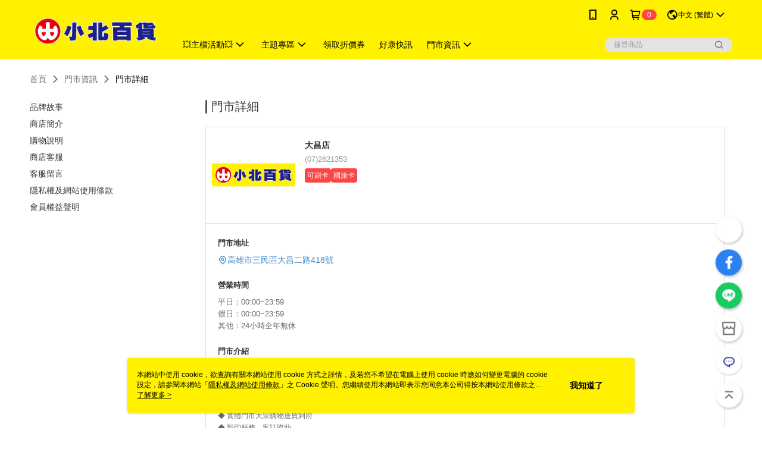

--- FILE ---
content_type: text/html; charset=utf-8
request_url: https://shop.showba.com.tw/Shop/StoreDetail/41219/34134
body_size: 12134
content:
<!--This file is synced from MobileWebMallV2 -->

<!DOCTYPE html>

<html>
    <head>
        <title>
大昌店 | 小北百貨SHOWBA        </title>
        
        <meta name="description" content="小北百貨專營五金雜貨，生活民生必需品，各式防災商品，商品應有盡有！快到小北百貨線上購物官方網站，單筆消費滿$599元超商取貨免運費、滿$899元宅配免運費，一站購足通通搬回家，想不到的都在小北百貨，趕快來發現更多驚奇商品！(大昌店)">
    <!-- 防止「Google 網路檢索器」為特定網頁建立索引 -->

        <meta http-equiv="content-language" content="zh-TW" />
        <meta name="viewport" content="width=device-width, initial-scale=1, maximum-scale=1" />
        <meta name="google" content="notranslate" />
        <meta name="msvalidate.01" content="" />


        <meta property="fb:pages" content="showba">


        <link rel="icon" href="//img.91app.com/webapi/images/o/16/16/ShopFavicon/41219/41219favicon?v=202601161201" />
        <link rel="shortcut icon" href="//img.91app.com/webapi/images/o/16/16/ShopFavicon/41219/41219favicon?v=202601161201" />
        <!-- hrefLangs start -->
        <!--This file is synced from MobileWebMallV2 -->

    <link rel="alternate" hreflang="x-default" href="https://shop.showba.com.tw/Shop/StoreDetail/41219/34134" />
        <link rel="alternate" hreflang="en-US" href="https://shop.showba.com.tw/Shop/StoreDetail/41219/34134?lang=en-US" />
        <link rel="alternate" hreflang="zh-TW" href="https://shop.showba.com.tw/Shop/StoreDetail/41219/34134?lang=zh-TW" />
        <link rel="alternate" hreflang="zh-CN" href="https://shop.showba.com.tw/Shop/StoreDetail/41219/34134?lang=zh-CN" />
        <link rel="alternate" hreflang="ms-MY" href="https://shop.showba.com.tw/Shop/StoreDetail/41219/34134?lang=ms-MY" />
        <link rel="alternate" hreflang="ja-JP" href="https://shop.showba.com.tw/Shop/StoreDetail/41219/34134?lang=ja-JP" />

        <!-- hrefLangs end -->

        <link rel="stylesheet" href="//official-static.91app.com/V2/Scripts/dist/css/style.css?v=020260121070451">

        <!-- themeCore fonts å’Œ icons çš„æ¨£å¼ä½¿ç”¨ CMS çš„ CDNï¼Œæœ¬æ©Ÿé–‹ç™¼ä¹Ÿä½¿ç”¨ CMS çš„ CDN -->
        <link rel='stylesheet' href='https://cms-static.cdn.91app.com/lib/cms-theme-core/3.88.1/css/desktop.default.css?v=020260121070451'>
<link rel='stylesheet' href='https://cms-static.cdn.91app.com/cms/common/iconFonts/css/font-awesome.css?v=020260121070451' /><link rel='stylesheet' href='https://cms-static.cdn.91app.com/cms/common/iconFonts/css/icon91.css?v=020260121070451' />        <!-- ä½¿ç”¨ trinity-core çš„ baseStyle.css -->

        <!-- å®¢è£½åŒ– IconFont è¨­å®š -->
<link rel='stylesheet' href='https://cms-static.cdn.91app.com/cms/common/iconFonts/v1.1.15/nine1/nine1.css?v=20260121070451' />        <!-- å®¢è£½åŒ– Font-Family è¨­å®š -->
                
        <link rel="apple-touch-icon" href="//img.91app.com/webapi/images/t/512/512/ShopIcon/41219/0/01211936" />
        <link rel="apple-touch-icon" sizes="180x180" href="//img.91app.com/webapi/images/t/512/512/ShopIcon/41219/0/01211936" />
        <link rel="apple-touch-icon-precomposed" href="//img.91app.com/webapi/images/t/512/512/ShopIcon/41219/0/01211936" />
        <link rel="apple-touch-icon-precomposed" sizes="180x180" href="//img.91app.com/webapi/images/t/512/512/ShopIcon/41219/0/01211936" />

            <link rel="canonical" href="https://shop.showba.com.tw/Shop/StoreDetail/41219/34134" />

<!--This file is synced from MobileWebMallV2 -->

<!-- Google Tag Manager -->
<script>(function(w,d,s,l,i){w[l]=w[l]||[];w[l].push({'gtm.start':
new Date().getTime(),event:'gtm.js'});var f=d.getElementsByTagName(s)[0],
j=d.createElement(s),dl=l!='dataLayer'?'&l='+l:'';j.async=true;j.src=
'https://www.googletagmanager.com/gtm.js?id='+i+dl;f.parentNode.insertBefore(j,f);
})(window,document,'script','dataLayer','GTM-WGPDC2D');</script>
<!-- End Google Tag Manager -->
        <!--This file is synced from MobileWebMallV2 -->
<!--Universal Google Analytics Start-->

<script>
        window.nineyi = window.nineyi || {};
        window.nineyi.googleAnalyticsSettingData = {
            GoogleAnalyticsTrackingId: 'UA-64040083-19',
            GoogleAnalytics4TrackingId: 'G-G2F2K925KN',
            CookieDomainSetting: document.location.hostname,
            originDomain: 'https://shop.showba.com.tw',
            officialSsoDomain: 'service.91app.com',
            DefaultCurrencyCode: 'TWD',
            isEnableVipMemberOuterIdDimension: 'False' === 'True',
            customOuidDimensionName: '',
            isUseOriginalClientId: 'False' === 'True',
            isShowSaleProductOuterId: 'False' === 'True',
            isPassOuterMemberCode: 'True' === 'True',
        };
</script>

        <!--This file is synced from MobileWebMallV2 -->
<!-- LINE Tag Base Code Start -->
<script>
    (function (g, d, o) {
        g._ltq = g._ltq || []; g._lt = g._lt || function () { g._ltq.push(arguments) };
        var h = location.protocol === 'https:' ? 'https://d.line-scdn.net' : 'http://d.line-cdn.net';
        var s = d.createElement('script'); s.async = 1;
        s.src = o || h + '/n/line_tag/public/release/v1/lt.js';
        var t = d.getElementsByTagName('script')[0]; t.parentNode.insertBefore(s, t);
    })(window, document);
    window.nineyi = window.nineyi || {};
    window.nineyi.lineAdTrackingConfigList = JSON.parse('[{"LineTagIdCode":"45f4a7dd-6d18-4718-9bf1-1de094799edd","LineTrackingEvent":["Finish","AddToCart","Registration","ViewContent"]}]');
</script>
<noscript>
        <img height="1" width="1" style="display:none"
             src="https://tr.line.me/tag.gif?c_t=lap&t_id=45f4a7dd-6d18-4718-9bf1-1de094799edd&e=pv&noscript=1" />
</noscript>
<!-- End LINE Tag Base Code End -->

        <!--This file is synced from MobileWebMallV2 -->
<div id="fb-root"></div>
<!--Facebook Pixel Code Start-->
<script>
    !function (f, b, e, v, n, t, s) {
        if (f.fbq)return;
        n = f.fbq = function () {
            n.callMethod ?
                    n.callMethod.apply(n, arguments) : n.queue.push(arguments)
        };
        if (!f._fbq)f._fbq = n;
        n.push = n;
        n.loaded = !0;
        n.version = '2.0';
        n.queue = [];
        t = b.createElement(e);
        t.async = !0;
        t.src = v;
        s = b.getElementsByTagName(e)[0];
        s.parentNode.insertBefore(t, s)
    }(window, document, 'script', '//connect.facebook.net/en_US/fbevents.js');
    var FbCustomAudiencesPixelIds = JSON.parse('["904584007769881"]');
    var AllSiteFbCustomAudiencesPixelId = '1021834927899745';
    var IsEnableAdvancedFacebookPixel = JSON.parse('false');
</script>
<!--Facebook Pixel Code End-->
        <!--This file is synced from MobileWebMallV2 -->
    <!--GoogleConversion-->
    <script async src="https://www.googletagmanager.com/gtag/js?id=UA-64040083-19"></script>
    <script>
        window.dataLayer = window.dataLayer || [];
        function gtag(){dataLayer.push(arguments);}
        gtag('js', new Date());
    </script>
        <!--GoogleConversion-->
        <script>
            var GoogleConversionData = JSON.parse('{"TrackingIdList":["17828166855"],"ShopUseNewCode":true,"ConversionList":[{"Id":"17828166855","Label":"p8JXCIPmqdcbEMf5kLVC","TagType":"GoogleConversionForPayFinish"},{"Id":"17828166855","Label":"Chf0CIbmqdcbEMf5kLVC","TagType":"GoogleConversionForPayFinish"}]}');
            var GoogleRemarketingData = JSON.parse('null');
        </script>

        <!--This file is synced from MobileWebMallV2 -->
<!-- Yahoo Dot Tag Base Code Start -->
<!-- Yahoo Dot Tag Base Code End -->
        <!--This file is synced from MobileWebMallV2 -->

<!-- initial mweb constant -->
<script src="//official-static.91app.com/V2/Scripts/cookies.min.js"></script>

    <script src='https://app.cdn.91app.com/global/currency-exchange-rate/currency.js'></script>

<script>
    window.nineyi = window.nineyi || {};
    window.nineyi.shopId = 41219;
    window.nineyi.appSetting = window.nineyi.appSetting || {};
    window.nineyi.appSetting.logLevel = parseInt('2');
    window.nineyi.appSetting.viewTitle = '大昌店';
    window.nineyi.ServiceWorker = window.nineyi.ServiceWorker || {};
    window.nineyi.ServiceWorker.Env = 'Prod';
    window.nineyi.facebookConfig = {
        allSiteFbPixelId: AllSiteFbCustomAudiencesPixelId,
        CustomAudiencesPixelIds: FbCustomAudiencesPixelIds
    };
    window.nineyi.Execmode = 'Prod';
    window.nineyi.version = '20260121070451';
    window.nineyi.ServiceWorker.Options = {
        v: '1',
        tid: 'UA-64040083-19',
        ccode: 'TW',
        ch: 'web',
        cud: 'TWD',
        ld: 'zh-TW',
        shopId: 41219,
    }
    window.nineyi.pageType = '';
    window.nineyi.launchType = '';
    window.nineyi.silo = '91app';
    window.nineyi.dependencies = window.nineyi.dependencies || {};
    window.nineyi.dependencies.apiConfig = window.nineyi.dependencies.apiConfig || {
        cdnApiHost:'https://webapi.91app.com',
        isEnableCdnApi: "True" == 'True'
    };
    window.nineyi.dependencies.env = 'Prod';
    window.nineyi.dependencies.market = 'TW';
    window.nineyi.dependencies.shopId = parseInt('41219');
    window.nineyi.cookieExpireTime = {
        fr: 86400000,
        fr2: 86400000,
        act: 172800000,
    };

    window.nineyi.MWeb = window.nineyi.MWeb || {};
    window.nineyi.MWeb.OfficialOriginDomain = 'https://shop.showba.com.tw';
    window.nineyi.MWeb.ApiCdnConfig = {
        "Url": 'https://webapi.91app.com',
        "IsEnable": "True" == 'True'
    };
    window.nineyi.MWeb.MachineName = 'TYO-TW-MWEBG132';
    window.nineyi.MWeb.OfficialShopProfile = {"ShopId":41219,"BrowserMode":1,"DeviceMode":1,"StoreTotalCount":194,"LayoutAreaSetting":{"IsEnableLeftAside":true,"IsEnableHeader":true,"IsEnableFooter":true},"SharedFrameViewModel":{"OfficialCustomLink":null},"HasNewVersionSwitch":true,"LineShopLandingPopupEnabled":false,"IsPassOuterMemberCode":true};
    window.nineyi.MWeb.CmsShopInfo = {"EnableCms":true,"Version":"d01a439b-c8c6-4b70-9ca5-3a2c3986122a_1768536094948"};
    window.nineyi.MWeb.CmsApiDomain = 'https://fts-api.91app.com';
    window.nineyi.MWeb.ShopId = parseInt('41219');
    window.nineyi.MWeb.ShopName = "小北百貨SHOWBA";
    window.nineyi.MWeb.SupplierName = "恆謙益有限公司";
    window.nineyi.MWeb.UnLoginId = '';
    window.nineyi.MWeb.IsThirdpartyAuthMember = 'False'.toLocaleLowerCase() === 'true';
    window.nineyi.MWeb.ThirdpartyAuthTypeDef = '';
    window.nineyi.MWeb.ThirdpartyAuthButtonContent = '';
    window.nineyi.MWeb.ThirdpartyAuthIconUrl = '';
    window.nineyi.MWeb.ServiceNumber = '0800002198';
    window.nineyi.MWeb.ServiceInfo = '週一～週五，08:00～17:00';
    window.nineyi.MWeb.HomeUrl = '/v2/official';
    window.nineyi.MWeb.IsLBS = 'True' === "True";
    window.nineyi.MWeb.IsAntiFraud = 'True';
    window.nineyi.MWeb.GoogleRecaptchaSiteKey = '';
    window.nineyi.MWeb.IsShowQuestionInsert = 'true' === 'true';
    window.nineyi.MWeb.IsShowShopIntroduce = 'true' === 'true';
    window.nineyi.MWeb.IsRememberCreditCard = 'false' === 'true';
    window.nineyi.MWeb.IsShowChangePassword = 'true' === 'true';
    window.nineyi.MWeb.IsShowAccountBinding = 'true' === 'true';
    window.nineyi.MWeb.IsPriceOnTop = 'false' === 'true';
    window.nineyi.MWeb.IsEnabledNewProductCard = 'true' === 'true';
    window.nineyi.MWeb.IsEnabledCustomTranslation = 'false' === 'true';
    window.nineyi.MWeb.EnableSessionExpire = 'False' === 'True';
    window.nineyi.MWeb.EnableAddressBook = 'True' === 'True';
    window.nineyi.MWeb.AddressBookVersion = 2;
    window.nineyi.MWeb.IsEnabledShopReturnGoods = 'True' === 'True';
    window.nineyi.MWeb.IsEnabledShopChangeGoods = 'True' === 'True';
    window.nineyi.MWeb.IsEnabledShopCustomReturnGoods = 'False' === 'True';
    window.nineyi.MWeb.IsEnabledShopCustomChangeGoods = 'False' === 'True';
    window.nineyi.MWeb.IsEnableStoreCredit = 'False' === 'True';
    window.nineyi.MWeb.IsShowTradesOrderGroupQRCode = 'False' === 'True';
    window.nineyi.MWeb.AdministrativeRegionFileUrlPrefix = 'https://static-web.cdn.91app.com/TW/Prod/';
    window.nineyi.MWeb.CommerceCloudAppApiDomain = 'https://fts-api.91app.com';
    window.nineyi.MWeb.CommerceCloudCdnApiDomain = 'https://fts-api.91app.com';
    window.nineyi.MWeb.IsSuggestPriceShowPrice = 'false' === 'true';
    window.nineyi.MWeb.FtsApiDomain = 'https://fts-api.91app.com';
    window.nineyi.MWeb.ChatWebSocketDomain = '';
    window.nineyi.MWeb.IsEnableShopCustomCurrencyRate = 'False' == 'True';
    window.nineyi.MWeb.IsEnabledRetailStoreExpress = 'False' == 'True';
    window.nineyi.MWeb.RetailStoreExpressState = {"IsRetailStoreExpress":false,"LogoUrl":"","HeaderBackgroundColor":""};
    window.nineyi.MWeb.IsEnableSkuPointsPay = 'False' === 'True';
    window.nineyi.MWeb.PointsPayDisplayType = 'PointDesc';

    window.nineyi.stackdriverConfig = {
        name: 'mweb',
        version: '20260121070451'
    }

    var referrerUrl = '';
    document.location.search.replace('?', '').split('&').forEach(function (item) {
        if (item.match(/^rt=/g)) {
            referrerUrl = decodeURIComponent(item.split('=')[1]);
        }
    });
    if (!referrerUrl) {
        referrerUrl = 'https://shop.showba.com.tw';
    }
    window.nineyi.MWeb.ReferrerUrl = referrerUrl;
    var QRCodeImage = '<img alt="91mai-qrcode-img" name="91mai_qrcode" src="[data-uri]" />';
    var QRCodeImageSpan = document.createElement('span');
    QRCodeImageSpan.innerHTML = QRCodeImage;
    window.nineyi.MWeb.QRCodeImageUrl = QRCodeImageSpan.firstElementChild.src;

    window.nineyi.MWeb.DownloadAppUrl = {
        ios: 'https://itunes.apple.com/tw/app/id1605552814',
        android: 'https://play.google.com/store/apps/details?id=com.nineyi.shop.s041219',
        isDownloadAndroidAPK: 'False' === 'True',
    }
    window.nineyi.MWeb.IsEnableFBMessenger = 'False'.toLocaleLowerCase() == 'true';
    window.nineyi.MWeb.IsEnableFBMessengerNonWorkingTime = 'False'.toLocaleLowerCase() == 'true';
    window.nineyi.MWeb.FBMessengerWorkingStartWeekDay = '';
    window.nineyi.MWeb.FBMessengerWorkingStartTime = '';
    window.nineyi.MWeb.FBMessengerWorkingEndWeekDay = '';
    window.nineyi.MWeb.FBMessengerWorkingEndTime = '';
    window.nineyi.MWeb.FanGroupUrl = 'https://www.facebook.com/ShowBa';
    window.nineyi.MWeb.FBAppId = '1299220347186197'; // 分享用
    // FbOfficialAppId： nineyi.webstore.mobilewebmall\WebStore\Frontend\BE\Official\OfficialShopInfoEntity.cs
    // 單一domain店家:取DB Shop 裡面的資料(同FbAppId)，非單一domain店家:取Config裡面 FB.Official.AppId
    window.nineyi.MWeb.FbOfficialAppId = '1299220347186197'; // Fb官網登入用
    window.nineyi.MWeb.OnlineCRM = '@showba';
    window.nineyi.MWeb.OnlineCRMCode = '@showba';
    window.nineyi.MWeb.ShopInstagramUrl = 'https://www.instagram.com/_showba_';
    var GoogleConversionData = JSON.parse('{"TrackingIdList":["17828166855"],"ShopUseNewCode":true,"ConversionList":[{"Id":"17828166855","Label":"p8JXCIPmqdcbEMf5kLVC","TagType":"GoogleConversionForPayFinish"},{"Id":"17828166855","Label":"Chf0CIbmqdcbEMf5kLVC","TagType":"GoogleConversionForPayFinish"}]}');
    var GoogleConversionList;
    if(GoogleConversionData){
        GoogleConversionList = GoogleConversionData.ConversionList;
    }
    window.nineyi.MWeb.GoogleConversionList = GoogleConversionList
    var GoogleConversionData = JSON.parse('{"TrackingIdList":["17828166855"],"ShopUseNewCode":true,"ConversionList":[{"Id":"17828166855","Label":"p8JXCIPmqdcbEMf5kLVC","TagType":"GoogleConversionForPayFinish"},{"Id":"17828166855","Label":"Chf0CIbmqdcbEMf5kLVC","TagType":"GoogleConversionForPayFinish"}]}');
    var GoogleConversionDataShopUseNewCode;
    if(GoogleConversionData){
        GoogleConversionDataShopUseNewCode = GoogleConversionData.ShopUseNewCode;
    }
    window.nineyi.MWeb.GoogleConversionShopUseNewCode = GoogleConversionDataShopUseNewCode;
    window.nineyi.MWeb.Market = 'TW';
    window.nineyi.MWeb.IsAdobeTrackerShop = 'False';
    window.nineyi.MWeb.SoldOutType = 'OutOfStock'; // 商品缺貨顯示
    window.nineyi.MWeb.SalesMarketSettings = {"SupplierId":41512,"SalesMarket":"TW","SalesCurrency":"TWD","CountryCode":"886","CurrencySymbol":"NT$","CurrencyDecimalDigits":0,"CurrencyDecimalSeparator":".","CurrencyDigitGroupSeparator":",","CurrencyNameKey":""};
    /**
    initialAngularLocale
    */
    window.nineyi.MWeb.CurrentLocale = 'zh-TW';
    window.nineyi.MWeb.EnableLanguageSwitcher = 'True' === 'True';
    window.nineyi.MWeb.DefaultLanguageCode = 'zh-TW';
    window.nineyi.MWeb.AvailableLanguages = [{"Lang":"en-US","Display":"English (US)"},{"Lang":"zh-TW","Display":"中文 (繁體)"},{"Lang":"zh-CN","Display":"中文 (简体)"},{"Lang":"ms-MY","Display":"Bahasa Melayu"},{"Lang":"ja-JP","Display":"日本語"}];
    window.nineyi.MWeb.DefaultCurrency = 'NT$';
    window.nineyi.MWeb.DefaultCountry = 'TW';
    window.nineyi.MWeb.DefaultCurrencyCode = 'TWD';
    window.nineyi.MWeb.EnableJavsScriptCDN = 'True';
    window.nineyi.MWeb.JavsScriptCDN = '//official-static.91app.com';
    window.nineyi.MWeb.CssCDNDomain = '//official-static.91app.com';
    window.nineyi.MWeb.FingerprintTag = '639046202252094607';
    window.nineyi.MWeb.CurrencyCode = '' || 'TWD';
    window.nineyi.MWeb.isSsoDomain = (/^(service.*.91dev.*|(service.91app.*)|shop-service.pxmart.com.tw)$/ig).test(window.location.hostname);
    window.nineyi.MWeb.isCustomizedPrivacyPolicy = '';
    window.nineyi.MWeb.PrivacyPolicyFilePath = '';
    Object.freeze(window.nineyi.MWeb);

    window.nineyi.i18n = window.nineyi.i18n || {};
    window.nineyi.i18n.isEnableCurrency = !window.nineyi.MWeb.isSsoDomain && 'False'.toLocaleLowerCase() == 'true';
    window.nineyi.i18n.defaultCurrency = 'TWD';
    window.nineyi.i18n.preferredCurrency = docCookies.getItem('currency') || window.nineyi.i18n.defaultCurrency;
    window.nineyi.i18n.availableCurrencies = ["TWD"];
    window.nineyi.i18n.isEnableLanguage = !window.nineyi.MWeb.isSsoDomain && 'True'.toLocaleLowerCase() == 'true';
    window.nineyi.i18n.defaultLanguage = 'zh-TW'
    window.nineyi.i18n.availableLanguages = ["en-US","ms-MY","zh-CN","ja-JP","zh-TW"];
    window.nineyi.i18n.salesMarketSettings = {
        salesMarket: 'TW',
        salesCurrency: 'TWD'
    };
    (function(n) {
        var allLanguages = [{"Lang":"en-US","Display":"English (US)"},{"Lang":"zh-TW","Display":"中文 (繁體)"},{"Lang":"zh-HK","Display":"中文 (香港)"},{"Lang":"zh-CN","Display":"中文 (简体)"},{"Lang":"ms-MY","Display":"Bahasa Melayu"},{"Lang":"ja-JP","Display":"日本語"},{"Lang":"th-TH","Display":"ไทย"}];
        n.i18n.allLanguages = allLanguages.map(function (item) {
            return {
                lang: item.Lang,
                display: item.Display
            };
        });
    })(window.nineyi);
    window.nineyi.tracking = {
        dataLayer: function (key, val){
                const dataLayers = window.nineyi.tracking.dataLayer.dataLayers;
                dataLayers[key] = dataLayers[key] || {};
                dataLayers[key] = val;
                const subscribes = window.nineyi.tracking.dataLayer.subscribes;
                subscribes[key] = subscribes[key] || [];
                subscribes[key].forEach(function(fn){
                    fn(val);
                });
        },
        subscribe: function(key, callback){
            const subscribes = window.nineyi.tracking.dataLayer.subscribes;
            subscribes[key] = subscribes[key] || [];
            subscribes[key].push(callback);
        }
    };
    window.nineyi.tracking.dataLayer.dataLayers = {};
    window.nineyi.tracking.dataLayer.subscribes = {};

    window.fbAsyncInit = function() {
        FB.init({
          appId: window.location.pathname !== '/V2/Login/Index/' && !/^\/V2\/VipMember\/AccountBinding\/?$/.test(window.location.pathname)
            ? '1299220347186197' : '1299220347186197',
          autoLogAppEvents: true,
          xfbml: true,
          version: 'v2.10'
        });
        console.log('InitialSetting: FB initFaceBookUI ok');
    };
</script>
<!-- END initial mweb constant -->

        



        <script type='text/javascript'>
            var appInsights=window.appInsights||function(config)
            {
                function r(config){ t[config] = function(){ var i = arguments; t.queue.push(function(){ t[config].apply(t, i)})} }
                var t = { config:config},u=document,e=window,o='script',s=u.createElement(o),i,f;for(s.src=config.url||'//az416426.vo.msecnd.net/scripts/a/ai.0.js',u.getElementsByTagName(o)[0].parentNode.appendChild(s),t.cookie=u.cookie,t.queue=[],i=['Event','Exception','Metric','PageView','Trace','Ajax'];i.length;)r('track'+i.pop());return r('setAuthenticatedUserContext'),r('clearAuthenticatedUserContext'),config.disableExceptionTracking||(i='onerror',r('_'+i),f=e[i],e[i]=function(config, r, u, e, o) { var s = f && f(config, r, u, e, o); return s !== !0 && t['_' + i](config, r, u, e, o),s}),t
            }({
                instrumentationKey:'80d00903-800e-47a0-8776-3b3493a1b234'
            });

            window.appInsights=appInsights;
            appInsights.trackPageView();
        </script>
        <script async defer src="https://connect.facebook.net/zh_TW/sdk.js"></script>

    </head>
    <body class="">
        <!--This file is synced from MobileWebMallV2 -->

<noscript>
    <iframe src="https://www.googletagmanager.com/ns.html?id=GTM-WGPDC2D" height="0" width="0"
        style="display:none;visibility:hidden"></iframe>
</noscript>

            <div id="root"></div>
        <!-- StackDriver Reporter Start -->
        <script>
        window.nineyi.env = "Prod";
        </script>
        <!-- tracking sdk-->
        <script src='https://tracking-client.91app.com/tracking-service/sdk/ec/latest/main.min.js?v=020260121070451'></script>
        <!-- line express sdk-->
        <!-- è®€å–å¤–éƒ¨ CDN -->
        <script src='https://cms-static.cdn.91app.com/lib/polyfill.js'></script>
        <!-- è®€å–CMS CDN -->
        <script defer src='https://cms-static.cdn.91app.com/lib/react/16.14.0/umd/react.production.min.js'></script>
        <script defer src='https://cms-static.cdn.91app.com/lib/react-dom/16.14.0/umd/react-dom.production.min.js'></script>
        <script defer src='https://cms-static.cdn.91app.com/lib/react-redux/7.2.3/react-redux.min.js'></script>
        <script defer src='https://cms-static.cdn.91app.com/lib/lodash/4.17.21/lodash.min.js'></script>
        <script defer src='https://cms-static.cdn.91app.com/lib/jsonpath/1.1.1/jsonpath.min.js'></script>

            <script defer src='//official-static.91app.com/V2/Scripts/dist/v-639046202252094607-v/js/desktop/manifest.js?v=020260121070451'></script>
            <script defer src='//official-static.91app.com/V2/Scripts/dist/v-639046202252094607-v/js/desktop/vendor-mweb.js?v=020260121070451'></script>
            <script defer src='//official-static.91app.com/V2/Scripts/dist/v-639046202252094607-v/js/desktop/nine1.js?v=020260121070451'></script>
            <script defer src='//official-static.91app.com/V2/Scripts/dist/v-639046202252094607-v/js/desktop/themecore.js?v=020260121070451'></script>

        
<script>
    window.nineyi.ServerData = window.nineyi.ServerData || {"Gallery":"https://d3gjxtgqyywct8.cloudfront.net/o2o/image/ba461a5b-6925-43d3-9553-ad715c0a1146.jpg","City":"高雄市","Area":"三民區","Name":"大昌店","Address":"高雄市三民區大昌二路418號","Tel":"(07)2621353","Mobile":null,"ZipCode":0,"ColorTag":null,"Color":null,"NormalTime":"00:00~23:59","WeekendTime":"00:00~23:59","DayOffTime":"24小時全年無休","Introduction":"◆ 24H 全年無休<br />◆ 多元支付超方便<br />◆ 天天特價優惠<br />◆ 會員消費1元累計1點，點數折現最划算<br />◆ 實體門市大宗購物送貨到府<br />◆ 影印服務、客訂協助<br />◆ 滿足 食、衣、住、行、育、樂一站式購足","Note":"","HasCreditCard":"1","HasWifi":"0","HasParking":"0","IntroductionGallery":[],"IsAvailableLocationPickup":false,"AcceptTravelCard":true,"IsInvisibleStore":false,"IntroductionMulHtmlUrl":null,"Id":34134,"TypeDef":"Undefined","IsDomestic":true};
</script>

<script defer src='//official-static.91app.com/V2/Scripts/dist/v-639046202252094607-v/js/desktop/shopStoreDetail.js?v=020260121070451'></script>



        
        <!--This file is synced from MobileWebMallV2 -->

        <!--This file is synced from MobileWebMallV2 -->




        <!-- å–å¾—æ‰€æœ‰themecoreçš„scriptä½ç½® -->
        <script>
            window.nineyi.externalScripts = {
                success: [],
                error: [],
            };
            document.querySelectorAll('script').forEach((script) => {
                script.addEventListener('load', (event) => {
                    window.nineyi.externalScripts.success.push(script.src);
                });
                script.addEventListener('error', (event) => {
                    window.nineyi.externalScripts.error.push(script.src);
                });
            });
        </script>

    </body>
</html>
